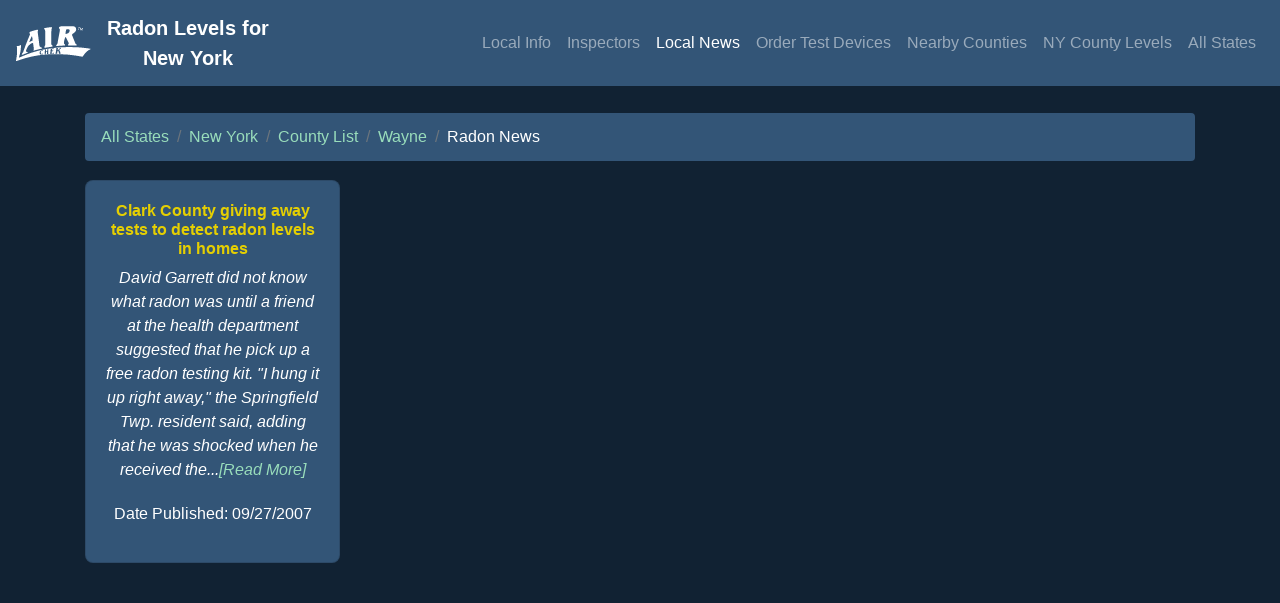

--- FILE ---
content_type: text/html
request_url: https://county-radon.info/NY/Wayne_radon_news.html
body_size: 2905
content:
<!DOCTYPE html>
<html>
	<head>
		<!-- Author: Spencer Sansone
		Company: AirChek
		Website: www.radon.com -->
		<link rel="icon" type="image/png" href="https://state-radon.info/images/favicon-32x32.png" sizes="32x32">
<link rel="icon" type="image/png" href="https://state-radon.info/images/favicon-16x16.png" sizes="16x16">


		<title>Wayne County Radon News</title>
		<link rel="stylesheet" href="https://stackpath.bootstrapcdn.com/bootstrap/4.4.0/css/bootstrap.min.css" integrity="sha384-SI27wrMjH3ZZ89r4o+fGIJtnzkAnFs3E4qz9DIYioCQ5l9Rd/7UAa8DHcaL8jkWt" crossorigin="anonymous">

		<meta name="viewport" content="width=device-width, initial-scale=1">
		<meta name="theme-color" content="#112233">
		<meta name="description" content="Radon news relevant to Wayne County">
		<meta name="keywords" content="radon news, radon news in Wayne County">
		<style>
	body{background-color:#112233;font-family:-apple-system,BlinkMacSystemFont,"Segoe UI",Roboto,"Helvetica Neue",Arial,"Noto Sans",sans-serif,"Apple Color Emoji","Segoe UI Emoji","Segoe UI Symbol","Noto Color Emoji";}
	h4{color: #E5CF02;text-align:center;}
	.card{background-color: #335577;border-radius: .5rem;}
	a,a:hover{color:#99DDBB;}
	nav{border-bottom:3px solid #112233;}
	p,li{color: white;}
</style>

		<style type="text/css">
			#loading {
				width: 100%;
				height: 100%;
				top: 0;
				left: 0;
				position: fixed;
				display: block;
				opacity: 1;
				background-color: black;
				z-index: 99;
				text-align: center;
			}
			#loading_spinner {
				position: fixed;
				top: 50%;
				left: 50%;
			}
			h6{color:#E5CF02; font-weight: bold;}
                        .table,table{color: white;}
                        .counties li a{color:#99DDBB;}
			.articleTitle{color:#E5CF02;}
			.card{height:95%;}
		</style>
	</head>
	<body onload="init()">
		<div id="loading" style="text-align:center;">
			<div id="loading_spinner" class="spinner-border text-light" role="status">
				<span class="sr-only">Loading...</span>
			</div>
		</div>
		<nav class="navbar navbar-expand-lg navbar-dark sticky-top" style="background-color:#335577;">
	<a class="navbar-brand" href="https://www.radon.com">
		<img src="https://state-radon.info/images/airchek-logo2.svg" style="height:35px;">
	</a>
	<a class="navbar-brand mx-auto text-center" href="https://NY-radon.info/">
		<b>
			Radon Levels for <br>
			New York
		</b>
	</a>
        <button class="navbar-toggler" type="button" data-toggle="collapse" data-target="#navbarNavAltMarkup" aria-controls="navbarNavAltMarkup" aria-expanded="false" aria-label="Toggle navigation">
               	<span class="navbar-toggler-icon"></span>
        </button>
	<div class="collapse navbar-collapse" id="navbarNavAltMarkup">
               	<div class="navbar-nav ml-auto">
                       	<a id="localInfoNavLink" class="nav-item nav-link" href="/NY/Wayne.html">Local Info</a>
		        <!-- <a class="nav-item nav-link" href="neha_wayne-NY.html">Inspectors</a> -->
			<a class="nav-item nav-link" href="https://nrpp.info/pro-search/?f=&z=NY#search-results-a">Inspectors</a>
                        <a id="localNewsNavLink" class="nav-item nav-link" href="Wayne_radon_news.html">Local News</a>
                        <a class="nav-item nav-link" href="https://www.radon.com/ordernow/">Order Test Devices</a>
                	<a id="nearbyCountiesNavLink" class="nav-item nav-link" href="near_wayne-NY.html">Nearby Counties</a>
			<a class="nav-item nav-link" href="https://NY-radon.info/NY_counties.html">NY County Levels</a>
			<a class="nav-item nav-link" href="/">All States</a>
		</div>
	</div>
</nav>

		<div class="container">
			<div class="row">
				<div class="col-md-12">
					<br>
					<nav aria-label="breadcrumb">
						<ol class="breadcrumb" style="background-color:#335577;">
							<li class="breadcrumb-item"><a href="//state-radon.info">All States</a></li>
							<li class="breadcrumb-item"><a href="//NY-radon.info/">New York</a></li>
							<li class="breadcrumb-item"><a href="//NY-radon.info/NY_counties.html">County List</a></li>
							<li class="breadcrumb-item"><a href="/NY/Wayne.html">Wayne</a></li>
							<li class="breadcrumb-item text-white active" aria-current="page">Radon News</li>
						</ol>
					</nav>
				</div>
				
				<div class="col-lg-3 col-md-4 col-sm-6 col-xs-12">
					<div class="card">
						<div class="card-body text-center d-flex flex-column">
							<a class="articleTitle" href="http://county-radon.info/news/article_713.html"><h6>Clark County giving away tests to detect radon levels in homes</h6></a>
							<p><i>David Garrett did not know what radon was until a friend at the health department suggested that he pick up a free radon testing kit.

"I hung it up right away," the Springfield Twp. resident said, adding that he was shocked when he received the...<a href="http://county-radon.info/news/article_713.html">[Read More]</a></i></p>
							
							<p class="mt-auto">Date Published: 09/27/2007</p>
							
						</div>
					</div>
					<br>
				</div>
				
			</div>
			<div>
				<br>
			</div>
		</div>
		<script src="https://code.jquery.com/jquery-3.4.1.min.js" integrity="sha256-CSXorXvZcTkaix6Yvo6HppcZGetbYMGWSFlBw8HfCJo=" crossorigin="anonymous"></script>
<script src="https://stackpath.bootstrapcdn.com/bootstrap/4.4.1/js/bootstrap.min.js" integrity="sha384-wfSDF2E50Y2D1uUdj0O3uMBJnjuUD4Ih7YwaYd1iqfktj0Uod8GCExl3Og8ifwB6" crossorigin="anonymous"></script>


		<script>
	//Go back to previous page
	function goBack(){
		window.history.back();
	}

	// Collapse the navbar
	function collapse(){
		$('.collapse').collapse('hide');
	}
	
	// If mousewheel scroll is detected, then run collapse()
	// (Depends on the browser being used)
	function init(){
		// Chrome, Internet Explorer, Opera, Safari
       	 	if(navigator.userAgent.indexOf("Chrome") != -1 ||
        	navigator.userAgent.indexOf("IE") != -1 ||
        	navigator.userAgent.indexOf("Opera") != -1 ||
        	navigator.userAgent.indexOf("Safari") != -1){
        		$('html').on ('mousewheel', function (e) {
                		collapse();
                	});
        	}
        	// Firefox
        	else if(navigator.userAgent.indexOf("Firefox") != -1 ){
			$('html').on ('DOMMouseScroll', function (e) {
        			collapse();
        		});
        	}
	}

        // If user clicks/taps out of navbar, then run collapse()
        $(document).click(function(e) {
        	if (!$(e.target).is('nav,nav a b,.nav-item,.navbar-toggler')) {
                	collapse();
                }
        });
</script>

		<!-- Global site tag (gtag.js) - Google Analytics -->
<script async src="https://www.googletagmanager.com/gtag/js?id=UA-3313244-2"></script>
<script>
window.dataLayer = window.dataLayer || [];
function gtag(){dataLayer.push(arguments);}
gtag('js', new Date());

gtag('config', 'UA-3313244-2');
</script>

		<script>
			$(document).ready(function() {
				$('#localNewsNavLink').addClass('active');
				$('#loading').fadeOut(250);
                        });
		</script>
	</body>
</html>


--- FILE ---
content_type: image/svg+xml
request_url: https://state-radon.info/images/airchek-logo2.svg
body_size: 12063
content:
<?xml version="1.0" encoding="UTF-8"?>
<svg width="226mm" height="105mm" version="1.1" viewBox="0 0 226 105" xmlns="http://www.w3.org/2000/svg" xmlns:cc="http://creativecommons.org/ns#" xmlns:dc="http://purl.org/dc/elements/1.1/" xmlns:rdf="http://www.w3.org/1999/02/22-rdf-syntax-ns#">
 <metadata>
  <rdf:RDF>
   <cc:Work rdf:about="">
    <dc:format>image/svg+xml</dc:format>
    <dc:type rdf:resource="http://purl.org/dc/dcmitype/StillImage"/>
    <dc:title/>
   </cc:Work>
  </rdf:RDF>
 </metadata>
 <g transform="translate(2.87 -86.5)">
  <g transform="matrix(.353 0 0 -.353 -2.87 192)" fill="#335577" image-rendering="auto">
   <g transform="scale(.1)" fill="#ffffff">
    <path d="m2311 650c-9.12-3.47-17.4-5.87-25.1-9.67-44.5-22.1-85.7-42.4-123-4.88-48.8 48.9-62.3 146-9.65 208 25.8 30.2 58.4 45.3 98.2 35.7 15-3.6 28.2-14 43-19.4 5.99-2.21 17.7-2.15 20.1 1.43 11.2 16.4-6.13 55.4-26.3 57.9-19 2.41-38.5 0.262-57.8 0.531-47.2 0.692-89-19.9-124-45.6-64.5-47-91.9-116-81.8-195 3.38-26.8 15.4-56.8 33.2-76.5 38.9-43.2 92.3-50.6 148-39.2 30.2 6.21 59.7 15.9 89.4 24.5 20.2 5.83 24.8 37.3 16.6 63.1zm939 78c-13.9-8.1-23.6-14-33.6-19.6-26.3-14.6-51.1-33.8-79.3-42.6-43.7-13.6-78.2-3.65-75.8 55.7 0.46 11.6 2.7 23.1 4.31 34.6 4.21 30.1-0.18 30.1 2.38 60.3 1.92 22.8 16.9 30.4 34.6 32.1 17.1 1.65 34.7-2.57 52.1-3.44 7.86-0.391 22.4 0.02 22.7 1.87 2.08 13 12.9 56.8 10.2 69.6-0.69 3.33-15.4 6.16-23 5.11-13.4-1.85-26.3-7.28-39.6-10.5-23.4-5.63-36.7 4.73-37.1 28.5-0.17 9.6-0.05 19.2-0.02 28.8 0.1 41.7 29.2 72.6 70.9 69.7 27.4-1.9 54.7-9.8 81.2-17.9 13.2-4.04 17.9-3.78 21.2 10.5 8.38 36.4-8.21 53.2-47.1 48.2-31.6-4.08-63.5-5.67-95.2-9.05-40.5-4.32-81-8.78-121-14.3-18.4-2.5-27.9-13-25.4-33.6 1.85-15.4 1.67-31.4 0.11-46.8-3.83-38.3-8.93-76.5-13.6-115-5.7-46.8-10.9-93.7-17.4-140-3.49-24.9-7.66-50-14.7-74-4.97-17-1.56-25 15.7-26.1 16.8-1.06 33.8-2.26 50.6-1.53 48.2 2.12 96.3 5.38 144 7.75 15.5 0.762 31.3-1.72 46.5 0.621 16.7 2.59 38.8 3.99 48 14.8 18.8 22.2 25.9 51.3 18.3 86.3zm-668 262c-19.8 0-36.8 1.27-53.5-0.239-41.9-3.81-52.5-17.2-49-58.9 0.18-2.2 0.17-4.43 0.03-6.64-4.46-71.9-8.49-144-13.6-216-2.29-31.9-5.03-64-11.2-95.3-3.35-17.2 3.04-21.6 16.4-22.4 16.2-0.918 32.5-0.398 48.8-0.23 33.2 0.383 38.8 6.85 35.2 39.6-0.33 2.92-0.3 5.93-0.06 8.86 4.33 53.9 10 67.6 12.5 122 1.01 22.2 5.3 19.9 28.2 25.1 18.5 4.29 38 6.13 57 5.61 6.03-0.168 16.8-11.5 16.8-17.7-0.32-32.1-2.99-44.2-5.68-76.3-3.28-39.2-7.93-38.3-10.5-77.5-0.34-5.06 8.05-15.2 12.5-15.3 23.4-0.293 47.2-0.14 70.1 3.81 28.3 4.83 29.5 13.4 28 40.3-2.25 40.5 0.21 81.4 1.15 122 0.41 17.5 2.18 35 3.05 52.6 2.98 60 5.77 120 8.8 180 0.6 11.9-3.65 18.9-16.4 17.4-23-2.79-46.2-4.96-68.7-10.2-5.46-1.26-11.5-13.1-12-20.4-1.56-22.2-1.92-74.6-0.27-96.8 2.68-35.9-20-44.3-46.1-48.7-10.1-1.67-20.6-0.418-31-0.258-21.5 0.321-28.9 11.1-26.3 33.5 3.01 26.1 3.91 82.4 5.94 112zm1026 122c-44.4 14.9-84.9 1.67-125 0.32-21.5-0.72-28.8-13.1-27.8-35.2 1.22-26.9-0.33-54.4-4.38-81.1-12.2-80.2-25.6-160-39.6-240-5.33-30.4-11.6-61-20.8-90.4-6.49-20.8-5.82-28.6 17.2-29.9 35.3-2.06 70.9-1.88 106 0.57 12 0.84 29 3.55 26.9 26.1-2.47 27.3-3.77 55.4 0.16 82.3 6.13 42 15.8 83.6 27 124 2.58 9.44 16.6 19.6 27 21.7 6.98 1.44 18.6-9.1 24.9-16.9 28.1-34.6 37.3-77.5 48.8-119 7.96-28.8 13.7-57.8 5.09-88.1-4.25-15.1 0.12-27.6 20.1-27.4 35.4 0.348 70.8 0.758 106-0.019 19.5-0.434 24 8.18 19.6 25.3-11.1 43.2-23.1 86.3-32.6 130-13 59.4-38.3 73.4-68 126-9.33 16.4-11.1 32.2 1.15 47.7 7.92 9.99 15.2 21.1 25.1 28.8 30.9 23.9 63 46.3 94.4 69.6 4.46 3.3 7.78 48.1 11.6 52.2-20.2 20.5-80.6 15.8-97.7 3.89-4.91-3.42-4.39-14.5-6.57-22-3.82-13.1-4.22-29.4-12.4-38.6-16.8-19-37.5-34.8-57.3-51-24.5-19.9-49-39.8-74.9-57.8-14.6-10.2-28.1-1.85-26.2 15.4 2.94 27.3 6.71 54.6 12.5 81.4 4.51 20.7 12.7 40.6 19.8 62.2zm2811-86.4c-22.9-8.64-46.3-16.1-68.5-26.1-77.5-34.9-151-77.6-216-132-40.9-34.1-82.4-67.7-121-104-27.8-26.2-51.6-56.7-76.9-85.6-26.7-30.5-54.5-60.1-79-92.2-39.5-51.9-76.6-106-115-158-0.85-1.18-1.44-2.55-2.27-3.75-27.2-39.5-21.1-53.6-84.7-41-60.2 11.9-120 24.6-181 34.9-60.7 10.4-122 17.9-183 27.5-60.8 9.62-121 21.3-182 30.3-50.3 7.45-101 11.9-152 18.5-51.1 6.64-102 14.6-153 21.2-31.8 4.07-63.8 6.36-95.7 9.78-52.8 5.66-106 11.4-158 17.4-37.5 4.25-74.9 10.9-113 13-79.3 4.4-159 6.39-238 9.68-8.6 0.36-17.1 3.59-25.7 4.15-72.4 4.66-145 9.47-217 13.3-45.5 2.38-91.1 2.57-137 4.76-46.8 2.24-93.4 6.77-140 8.29-28.6 0.93-57.3-2.37-86-2.84-11.4-0.199-22.9 3.09-34.3 3.11-146 0.231-291 1.16-437-0.242-82.5-0.789-165-5.2-248-8.63-55.9-2.33-112-4.53-168-9.04-75.5-6.09-151-14.6-226-21.6-53-4.92-106-8.53-159-13.8-51.4-5.07-103-11.5-154-17.2-41.2-4.61-82.5-8.41-124-13.8-43.1-5.73-86-13-129-19.6-43.7-6.71-87.5-12.9-131-20.4-43.9-7.5-87.6-16.2-131-24.4-34.8-6.53-69.6-13.3-104-19.6-34.9-6.32-70.2-11-105-18.5-91.7-19.9-183-39.8-275-61.9-75.6-18.3-150-40-226-59.5-40.5-10.5-81.7-18.2-122-29.3-53.4-14.7-106-31.4-159-47.3-80.8-24.1-162-46.3-242-72.9-115-38.2-229-79.6-344-119-17-5.94-34-12.2-51.4-16.8-16.4-4.32-28.2 4.36-25.9 20.9 4.71 35.1 12.1 69.8 18 105 8.86 52.8 17.6 106 25.9 159 8.18 52.3 16.2 105 23.3 157 4.97 36.8 9.52 73.7 12 111 5.32 80.4 10.9 161 13.1 241 2.21 81.5 2.6 163-0.348 245-2.08 57.4-11 114-17.1 172-0.445 4.19-2.49 8.21-3.78 12.3-12 38.2 3.32 57.7 43.2 60.1 40.1 2.46 80.7 4.95 120 13.7 58.2 13 116 30.3 163 69.6 5.32 4.38 17.8 3.11 25.5 0.29 4.14-1.53 6.22-11.7 7.08-18.2 1.15-8.73 0.614-17.7 0.075-26.6-5.79-95.7-8.65-192-18.5-287-9.25-89.3-22.6-179-40.3-267-18-89.8-42.9-178-65.8-267-14.6-56.5-31.1-113-46.4-169-6.73-24.8 1.13-33.9 25.2-25.4 41.3 14.8 81.5 32.6 122 49.3 49.4 20.3 99 40.3 148 61 34 14.3 67.2 30.4 101 44.2 95.5 38.7 191 78.1 287 115 101 38.1 202 74.7 303 109 90.8 30.8 183 59.2 275 86.4 115 34 230 65.7 345 98.4 45.1 12.8 89.9 26.6 135 37.8 44.2 10.9 89 19.1 134 28.6 51.5 11.1 103 23.4 154 33.4 54.7 10.6 110 18.9 165 28.8 47.7 8.61 95.1 18.8 143 27 55.7 9.49 112 17.5 167 26.2 38.7 6.03 77.3 12.4 116 18.2 40.2 6.03 80.4 11.5 121 17.3 38.8 5.59 77.4 11.9 116 16.8 43.3 5.42 86.8 9.22 130 14.3 45.4 5.36 90.7 11.7 136 17.1 30.7 3.63 61.5 6.5 92.3 9.41 63.9 6.04 128 12.5 192 17.6 65.1 5.23 130 9.99 196 13.2 106 5.25 211 9.81 317 13.3 67.6 2.21 135 1.46 203 2.92 71.1 1.52 142 5.79 213 5.71 68.4-0.07 137-4.43 205-6.38 41.5-1.18 83.1-0.88 125-2.11 88.9-2.63 178-5.45 267-8.92 57.4-2.26 115-4.97 172-9.02 70.9-5.01 142-11.3 213-17.6 61-5.44 122-11 183-17.8 57.8-6.42 115-14.9 173-21.6 45.6-5.28 91.5-8.33 137-13.9 53.5-6.58 107-13.9 160-22.6 54.9-9.04 109-20.2 164-30.3 8.48-1.59 17-2.99 25.5-4.48v-17.7"/>
    <path d="m4462 2709c-49.4-2.57-85.3-3.71-121-6.62-17.2-1.4-35.2-5.75-39.7-26.3-11.7-53.6-23.4-107-33.1-161-9.91-54.7-18-110-25.8-165-1.82-13-2.62-30.2 15.7-32.7 14.9-2.09 31.1-1.17 45.8 2.37 33.5 8.09 67.2 16.8 99.6 28.5 58.6 21.4 111 55.2 147 106 34.6 47.4 58.6 100 50.5 163-4.5 35-31 74.2-66.2 81.4-28.3 5.79-57.3 8.63-73.1 10.9zm623-1373c-47.9 0.01-95.8 0.01-144 0.01-39.6-0.01-79.1-0.02-119-0.02-105-0.01-209 0.41-314-0.19-51.5-0.28-52 15.1-41.5 59.7 4.36 18.5 11.3 39 23.6 52.7 44.1 49.2 30.5 98.3 5.69 149-44 90.4-87 181-132 271-28.4 57.6-58.1 114-88.5 171-11 20.4-23.5 21.6-34.6 2.07-20-35.2-37.5-71.8-53.8-109-10.1-22.9-14.9-48.1-23.9-71.6-25.9-67.6-37.7-138-43.3-210-3.04-39.1-8.59-78.1-13-117-4.78-41.9 15.5-69.8 48.7-92.6 29.7-20.4 51.5-46.8 49.2-86.8-1.08-18.8-8.32-27.9-27.7-28.3-56.6-1.06-113-1.9-170-4.51-77.9-3.58-156-8.29-234-13.3-58.3-3.75-117-8.15-175-13.3-38-3.38-75.6-9.88-114-12.7-25.5-1.89-37.7 12.5-34.8 38.1 1.36 12 4.87 23.9 8.41 35.6 8.53 28 28.4 47.2 49.2 67 28.3 26.8 46 60.7 52.9 99.8 14.6 82.6 29.3 165 44.6 248 13.3 71.8 27.7 143 41 215 11.9 64 22.6 128 34.4 192 5.1 27.7 12.2 55 17.4 82.7 10.7 56.8 21.3 114 31.1 171 12.3 71.4 24.6 143 35 214 4.97 34.3-4.23 64.5-28 92.9-19.9 23.7-36.6 52.9-45 82.5-9.95 35.4 10.4 65.7 37.6 88.5 37.8 31.7 81.6 48 131 49.5 75.7 2.15 151 5.65 227 8.72 30.9 1.26 61.7 3.84 92.6 4.21 150 1.83 300 3.75 449 4.31 65.4 0.24 131-0.9 196-4.72 52.2-3.06 105-6.47 156-18.1 68-15.6 118-57 152-121 41.9-78.9 35-156 3.96-235-33.7-85.6-90.9-151-168-200-34.3-21.5-68.1-43.9-102-66.3-36.8-24.5-63.1-57-58.5-103 2.43-24.5 13.6-48.5 22.9-71.9 46.1-115 93.1-230 140-346 39.3-97.6 78.3-195 117-293 10.3-25.8 26.7-45.2 52.3-57.4 34.8-16.5 55.9-45.5 68-81.2 8-23.5-7.15-44.6-31.6-44.8-31.1-0.22-62.1-0.04-93.2-0.03"/>
    <path d="m1374 2121c-3.76 1.52-7.51 3.03-11.3 4.55-5.31-7.43-11.8-14.3-15.8-22.4-38.1-78.7-76.4-157-113-237-17.7-37.9-33.7-76.8-48.8-116-14.8-38.5-27.4-77.9-41-117 2.08-2.1 4.15-4.2 6.22-6.31 9.27 3.2 19.6 4.69 27.6 9.86 71.2 46 146 83.7 227 110 20.5 6.6 24.6 21 23.5 36.2-2.41 33.2-8.43 66.1-13.1 99.1-7.15 50.2-13.7 101-22 151-4.89 29.5-12.7 58.6-19.2 87.9zm-517-1253c-0.082-47.2 18.2-64.7 61-73.9 23.1-4.97 46.5-11.9 67.2-22.8 10.5-5.5 18.9-21.1 21.1-33.4 1.13-6.3-12.2-17.7-21.3-22.8-14.9-8.4-31.6-13.9-47.7-20-65.2-24.7-131-48.2-196-74.2-56.9-22.8-113-48.5-169-72.8-4.63-2-9.43-3.84-14.3-4.96-15.5-3.53-32.8-15.8-46.4-2.16-16.5 16.5-17.5 39.6-12.7 61.7 6.18 28.2 22.7 52 43.7 69.7 61.5 51.9 84.9 124 109 196 32.5 95.6 64.6 191 98.4 286 25.1 70.6 51.9 141 79.1 211 33.6 86.6 68.2 173 103 259 20.2 50.2 41.1 100 61.8 150 27.8 67.3 55.6 135 83.3 202 38.1 92.7 78 185 113 278 14 37 0.32 74.7-19.7 108-34.4 57.8-17.5 115 45.9 137 88.3 31.4 178 58.5 267 86.7 45.4 14.3 90.9 28 137 40.2 64.1 16.9 128 33.2 193 47.5 19.8 4.36 42 5.41 58.6-13.2 19.3-21.6 19.2-44.4 10.7-70.9-10.3-32.1-20.6-65.3-23.1-98.6-2.26-29.9 5.79-60.6 9.69-90.8 5.02-38.9 10.4-77.7 15.7-117 4.82-36 9.59-72 14.4-108 4.1-30.9 8.12-61.9 12.3-92.8 5.6-41.7 11.4-83.4 16.9-125 4.91-37.5 9.23-75 14.2-112 7.08-53.2 15-106 21.6-160 3.99-31.8 5.73-63.9 9.51-95.8 5.13-43.2 11.4-86.3 16.9-130 4.87-38.2 9.62-76.4 14-115 10.8-95.1 70.8-168 170-180 29-3.77 59.4-15.2 67.8-51.8 3.79-16.6 2.11-29.7-14.8-35.4-23.2-7.68-46.9-13.7-70.6-19.7-46.1-11.6-92.5-22.2-139-33.8-124-31-248-62.1-372-93.7-42.6-10.9-84.4-24.5-127-34.8-20.5-4.93-31.1 4.54-28.9 25.2 1.5 13.8 5.81 31.9 15.5 39.2 36.9 27.9 29.5 65.6 26.4 102-3.51 40.4-10.2 80.6-16.1 121-7.57 51.6-15.9 103-23.5 155-5.73 38.8-10.6 77.6-16.4 116-2.9 19.3-5.88 38.8-10.8 57.6-8.32 31.6-21.2 38.2-53.7 30.4-76.5-18.4-144-55.4-206-103-84.8-64.6-153-144-210-233-26.3-41.2-46.1-86.8-66.2-131-21-46.6-40-94.2-57.7-142-8.94-24.2-13.1-50.2-16.9-65.4"/>
    <path d="m2431 1181c0.04 50.5 28.4 90.2 50.6 132 17.5 33.3 36.6 65.7 30.3 107-3.18 20.4-0.08 41.8-0.11 62.8-0.05 33.6-0.44 67.2-0.49 101-0.09 56.2-0.03 112-0.03 169 0 69.6 0.43 139-0.08 209-1.22 168-1.94 336-4.9 503-0.93 53.1-7.91 106-12.9 159-2.3 24.4-15 42.9-35.2 57.3-12.2 8.69-23.3 19.3-33.2 30.6-37.6 43-4.38 94.5 37.7 102 52.9 9.52 106 18.4 159 26.7 78.1 12.2 156 25.6 234 34.9 63.1 7.46 127 10.6 190 13.6 38.2 1.84 59-27.6 45.7-63.3-6.22-16.8-14.9-33.1-25.2-47.8-22.6-32.2-29.7-68.8-31.7-106-1.81-34.2 0.18-68.5-0.54-103-0.85-40.6-3.55-81.1-4.09-122-0.74-54.8 0.35-110-0.38-164-0.49-37.7-3.97-75.4-3.91-113 0.07-42.8 4.18-85.5 3.73-128-0.96-92.8-4.19-186-5.58-278-1.52-101-3.29-201-2.29-302 0.41-41.6 24.4-73.4 57.4-97.8 33.8-25 56.5-54.6 53.6-100-1.26-19.5-11.5-29.1-26.5-31.9-34.9-6.46-70.4-9.75-106-14.5-37.4-5.02-74.8-10.1-112-15.4-46.7-6.58-93.4-12.9-140-20.3-32.2-5.11-64-12-96-17.9-56.9-10.4-114-21.8-171-30.3-43-6.33-50.4 2.42-50.8 48.4"/>
    <path d="m5699 2603c-11.9 2.52-22.7 4.8-32.8 6.96 6.21 46.8 12 90.3 17.8 134-1.66 0.74-3.33 1.49-5 2.23-8.93-15.1-18.2-30-26.7-45.3-12.3-22.2-23.1-45.2-36.4-66.7-4.41-7.12-14.3-13.8-22.5-15-11.7-1.64-14.8 7.41-17.1 19.4-7.87 42.2-18.3 83.9-32.4 126-6.89-43.5-13.8-87.1-20.6-130-28.9-4.57-34.5 1.17-30.4 27.7 9.49 61.5 18.5 123 27.7 185 32.3 5.32 41.2 0.19 48.7-31.4 9.26-39.3 17-79 25.8-118 0.98-4.4 4.29-8.27 9.12-17.2 27.5 49.8 52.8 95.6 78.9 143 4.98 0 11.6 0.05 18.2-0.01 25.6-0.26 26.2-1.98 22.7-27-6.74-48.9-12.2-98-18.3-147-1.7-13.6-3.98-27.2-6.65-45.2"/>
    <path d="m5358 2652c3.8 29.4 7.33 58.8 11.5 88.1 3.65 25.8 8.9 51.4 11.3 77.3 0.5 5.54-7.13 15.4-12.9 17.3-16.4 5.21-33.8 7.28-50.8 10.6-2.64 28.2-1.09 29.4 27.1 25.8 47.5-6 95-11.5 142-17.2 1.63-31.9 1.64-31.9-27.1-27.5-2.89 0.44-5.9 0.17-8.85 0.18-10.3 0.01-20.5 0-32.8 0-6.22-43.3-12.3-85.4-18.3-128-1.74-12.2 0-26.4-5.73-36.2-5.02-8.61-18.3-12.4-27.9-18.4-2.56 2.55-5.12 5.1-7.69 7.65"/>
   </g>
  </g>
 </g>
</svg>
